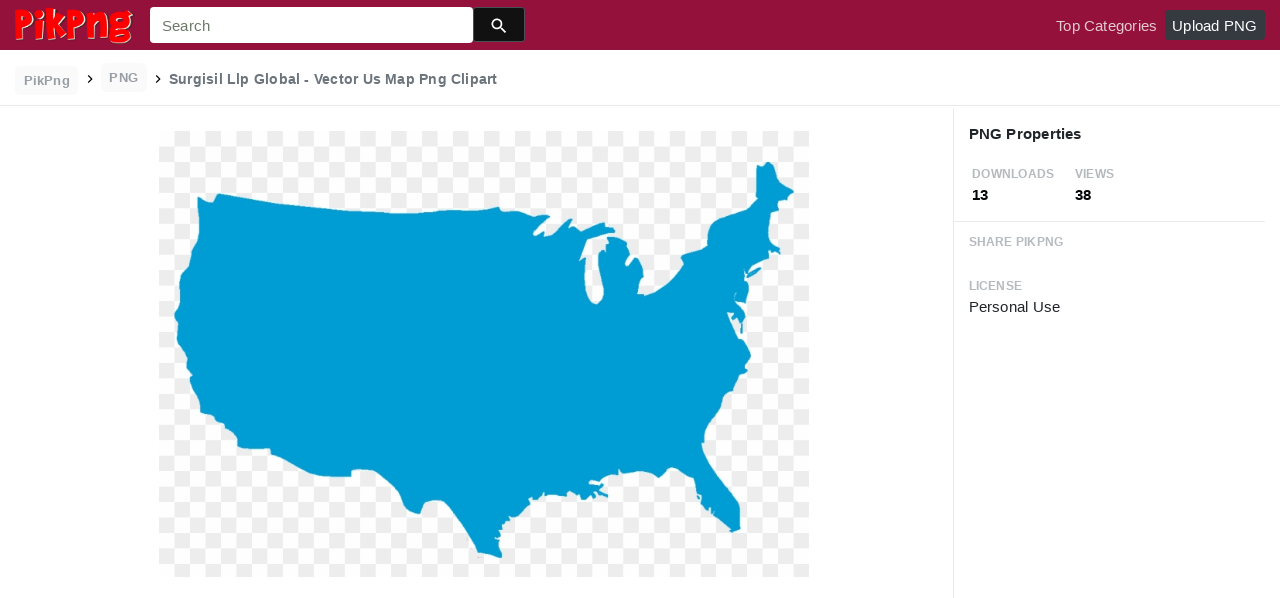

--- FILE ---
content_type: text/html; charset=utf-8
request_url: https://www.google.com/recaptcha/api2/aframe
body_size: 267
content:
<!DOCTYPE HTML><html><head><meta http-equiv="content-type" content="text/html; charset=UTF-8"></head><body><script nonce="g1LG1xsmSzNETq8VnCzdbQ">/** Anti-fraud and anti-abuse applications only. See google.com/recaptcha */ try{var clients={'sodar':'https://pagead2.googlesyndication.com/pagead/sodar?'};window.addEventListener("message",function(a){try{if(a.source===window.parent){var b=JSON.parse(a.data);var c=clients[b['id']];if(c){var d=document.createElement('img');d.src=c+b['params']+'&rc='+(localStorage.getItem("rc::a")?sessionStorage.getItem("rc::b"):"");window.document.body.appendChild(d);sessionStorage.setItem("rc::e",parseInt(sessionStorage.getItem("rc::e")||0)+1);localStorage.setItem("rc::h",'1768851064169');}}}catch(b){}});window.parent.postMessage("_grecaptcha_ready", "*");}catch(b){}</script></body></html>